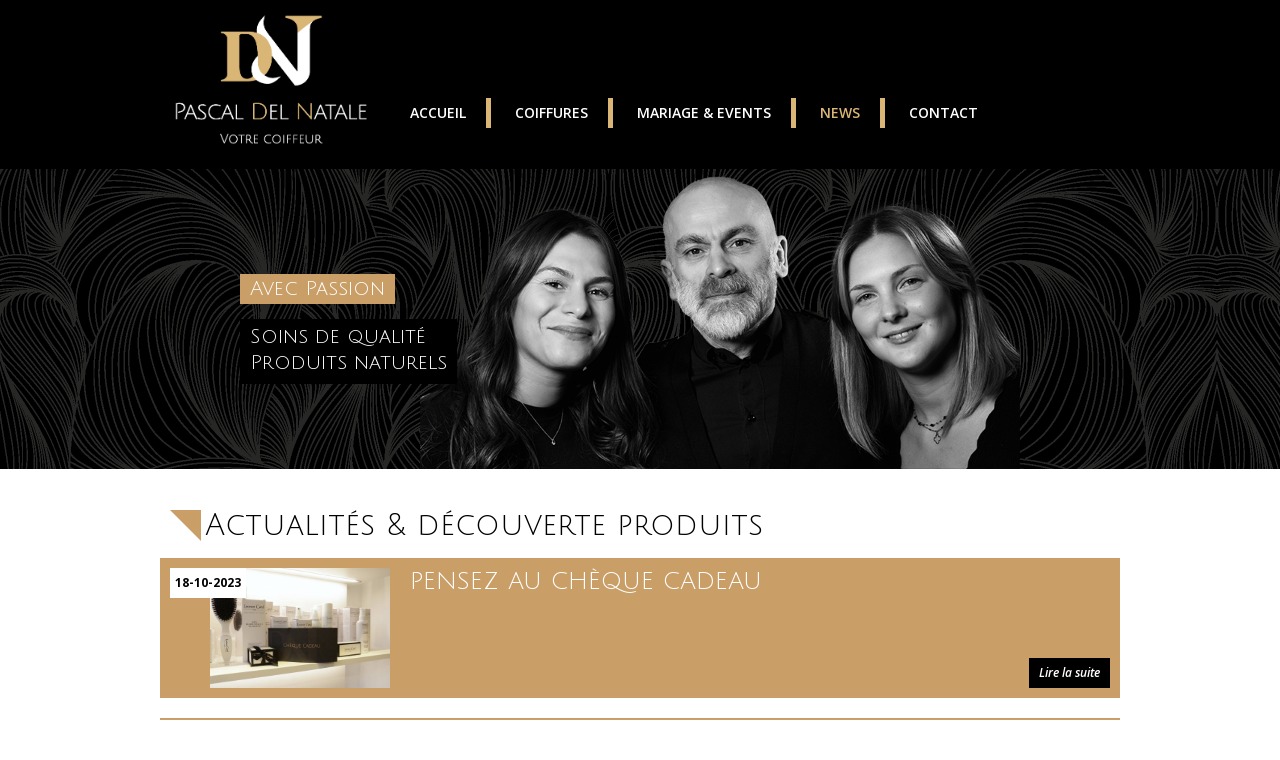

--- FILE ---
content_type: text/html; charset=UTF-8
request_url: https://www.pascal-delnatale.be/news.php
body_size: 3805
content:
<!DOCTYPE html>
<!--  Last Published: Mon Jul 24 2017 12:18:14 GMT+0000 (UTC)  -->
<html lang="fr">
<head>
  <meta http-equiv="Content-Type" content="text/html; charset=utf-8" />
  <title>Actualités coiffure - coiffeur - La Hulpe</title>
  
	<meta property="og:title" content="Actualités - Salon de coiffure - coiffeur - La Hulpe"/>
  
  <meta name="description" property="og:description" content="diagnostic cheveux, coiffure, visagiste, Carré, courte effilée, carré long, dégradé, coupeboule, frange, Lissage français, soins, Finition aux doigts ou au peigne, séchage naturel, Coloration, balayage, highlight, gloss, mèche, balayage ombré, tie and die" />
  
  

<meta content="width=device-width, initial-scale=1" name="viewport">
<link href="/css/normalize.css" rel="stylesheet" type="text/css">
  <link href="/css/components.css" rel="stylesheet" type="text/css">
  <link href="/css/delnatale.css" rel="stylesheet" type="text/css">
<link href="/css/override.css" rel="stylesheet" type="text/css">
  <script src="https://ajax.googleapis.com/ajax/libs/webfont/1.4.7/webfont.js" type="text/javascript"></script>
  <script type="text/javascript">WebFont.load({  google: {    families: ["Open Sans:300,300italic,400,400italic,600,600italic,700,700italic,800,800italic","Julius Sans One:regular"]  }});</script>
  <!-- [if lt IE 9]><script src="https://cdnjs.cloudflare.com/ajax/libs/html5shiv/3.7.3/html5shiv.min.js" type="text/javascript"></script><![endif] -->
  <script type="text/javascript">!function(o,c){var n=c.documentElement,t=" w-mod-";n.className+=t+"js",("ontouchstart"in o||o.DocumentTouch&&c instanceof DocumentTouch)&&(n.className+=t+"touch")}(window,document);</script>
 
	<meta name="keywords" content="">
  <meta property="og:site_name" content="Pascal Del Natale - Salon de coiffure - coiffeur - La Hulpe" /> 
  <meta property="og:image" content="/images/facebook.jpg" />
  <meta property="og:url" content="/news.php" />


  <!-- Favicon /-->
  <link rel="shortcut icon" href="/images/favicon.ico" type="image/x-icon" />
   <!-- Favicon /-->

<link rel="apple-touch-icon" href="/images/apple-touch-icon.png">

<!--<link href="//netdna.bootstrapcdn.com/font-awesome/3.2.1/css/font-awesome.css" rel="stylesheet">-->
<link href="https://use.fontawesome.com/releases/v5.8.2/css/all.css" rel="stylesheet">	

	
<link rel="stylesheet" type="text/css" href="css/pager.css">

</head>
<body>
 <div data-collapse="medium" data-animation="default" data-duration="400" class="header w-nav">
    <div class="w-container"><a href="index.php" class="logo w-nav-brand"><img src="/images/logo-coiffeur-la-hulpe.png" alt="Pascal Del Natale Coiffeur"></a>
      <nav role="navigation" class="menu-main w-nav-menu">
		  <a href="index.php" class="menu-main-item w-nav-link">Accueil</a>
		  <a href="technique-coiffure.php" class="menu-main-item w-nav-link">coiffures</a>
		  <a href="coiffure-mariage.php" class="menu-main-item w-nav-link">mariage &amp; events</a>
		  <!--<a href="tarifs.php" class="menu-main-item w-nav-link">tarifs</a>-->
		  <a href="news.php" class="menu-main-item w-nav-link">news</a>
		  <a href="contact.php" class="menu-main-item menu-main-last w-nav-link">contact</a></nav>
      <div class="menu-main-bouton-icon w-nav-button">
        <div class="menu-main-icon w-icon-nav-menu"></div>
      </div>
    </div>
  </div>
  <div class="section-slider">
    <div class="w-container">
      <div data-animation="slide" data-delay="4000" data-autoplay="1" data-hide-arrows="1" data-duration="500" data-infinite="1" class="slider-top w-slider">
        <div class="slider-top-claim">Avec Passion</div>
        <div class="slider-top-claim2">Soins de qualité <br> Produits naturels</div>
        <div class="w-slider-mask">
          <div class="slide1 w-slide"></div>
          
        </div>
        <!--<div class="w-slider-arrow-left">
          <div class="w-icon-slider-left"></div>
        </div>
        <div class="w-slider-arrow-right">
          <div class="w-icon-slider-right"></div>
        </div>-->
       <!-- <div class="w-round w-slider-nav"></div>-->
      </div>
    </div>
  </div> 
	<div class="section-white">
    <div class="div-white container-mobile w-container">
      <h1>Actualités &amp; découverte produits</h1>
		
				
		
		
		 <div class="actus-list-div w-row">
        <div class="w-col w-col-3">
          <div class="news-date-bloc">
            <div class="actus-date">18-10-2023</div>
			 			  <img src="img-news/45.jpg" alt="Pensez au chèque cadeau " class="news-image-bloc">
			            </div>
        </div>
        <div class="w-clearfix w-col w-col-9">
          <h2 class="actus-list-h2">Pensez au chèque cadeau </h2>
			<a href="news-45-pensez-au-cheque-cadeau-.php" class="actus-link w-button">Lire la suite</a></div>
      </div>
		
     
				
		
		
		 <div class="actus-list-div w-row">
        <div class="w-col w-col-3">
          <div class="news-date-bloc">
            <div class="actus-date">01-12-2021</div>
			 			  <img src="img-news/44.jpg" alt="Kerastase Chronologiste - gamme revitalisante" class="news-image-bloc">
			            </div>
        </div>
        <div class="w-clearfix w-col w-col-9">
          <h2 class="actus-list-h2">Kerastase Chronologiste - gamme revitalisante</h2>
			<a href="news-44-kerastase-chronologiste---gamme-revitalisante.php" class="actus-link w-button">Lire la suite</a></div>
      </div>
		
     
				
		
		
		 <div class="actus-list-div w-row">
        <div class="w-col w-col-3">
          <div class="news-date-bloc">
            <div class="actus-date">28-10-2021</div>
			 			  <img src="img-news/40.jpg" alt="Découvrez Tokio Inkarami en vidéo" class="news-image-bloc">
			            </div>
        </div>
        <div class="w-clearfix w-col w-col-9">
          <h2 class="actus-list-h2">Découvrez Tokio Inkarami en vidéo</h2>
			<a href="news-40-decouvrez-tokio-inkarami-en-video.php" class="actus-link w-button">Lire la suite</a></div>
      </div>
		
     
				
		
		
		 <div class="actus-list-div w-row">
        <div class="w-col w-col-3">
          <div class="news-date-bloc">
            <div class="actus-date">26-10-2021</div>
			 			  <img src="img-news/43.jpg" alt="La brosse révolutionnaire TOKIO S.Heart.S" class="news-image-bloc">
			            </div>
        </div>
        <div class="w-clearfix w-col w-col-9">
          <h2 class="actus-list-h2">La brosse révolutionnaire TOKIO S.Heart.S</h2>
			<a href="news-43-la-brosse-revolutionnaire-tokio-s-heart-s.php" class="actus-link w-button">Lire la suite</a></div>
      </div>
		
     
				
		
		
		 <div class="actus-list-div w-row">
        <div class="w-col w-col-3">
          <div class="news-date-bloc">
            <div class="actus-date">23-10-2021</div>
			 			  <img src="img-news/42.jpg" alt="Steampod, le lisseur à vapeur par L'Oréal" class="news-image-bloc">
			            </div>
        </div>
        <div class="w-clearfix w-col w-col-9">
          <h2 class="actus-list-h2">Steampod, le lisseur à vapeur par L'Oréal</h2>
			<a href="news-42-steampod-le-lisseur-a-vapeur-par-l-oreal.php" class="actus-link w-button">Lire la suite</a></div>
      </div>
		
     
				
		
     
     
     
    </div>
  </div>
	
	
	 <div>
    <div class="w-container">
      <div class="news-pager">
		 <!--PAGER-->
<ul class="pagination pagination-sm">


            
	  <li class="active"><a href="news.php?pageNum_publications=0&totalRows_publications=8">1</a></li><li class=""><a href="news.php?pageNum_publications=1&totalRows_publications=8">2</a></li>                  <li><a href="/news.php?pageNum_publications=1&totalRows_publications=8">></a></li>
                              <li><a href="/news.php?pageNum_publications=1&totalRows_publications=8">»</a></li>
                 
   </ul>    
        
	  </div>
    </div>
  </div>
	
	
 
       
<div class="section-white">
    <div class="container-mobile div-white w-container">
      <h1>Horaires</h1>
      <h2>sur rendez-vous ou selon disponibilité</h2>
      <div class="horaire">
        <div class="horaire-jour">lundi</div>
        <div class="horaire-heures">fermé</div>
      </div>
      <div class="horaire">
        <div class="horaire-jour">mardi</div>
        <div class="horaire-heures">10h - 17h<br>
       
</div>
      </div>
      <div class="horaire">
        <div class="horaire-jour">Mercredi</div>
        <div class="horaire-heures">9h - 18h</div>
      </div>
      <div class="horaire">
        <div class="horaire-jour">jeudi</div>
        <div class="horaire-heures">9h - 18h<br>
        </div>
      </div>
      <div class="horaire">
        <div class="horaire-jour">vendredi</div>
        <div class="horaire-heures">8h - 18h</div>
      </div>
      <div class="horaire">
        <div class="horaire-jour">samedi</div>
        <div class="horaire-heures">8h - 16h</div>
      </div>
      <div class="horaire">
        <div class="horaire-jour">dimanche</div>
        <div class="horaire-heures">fermé <br>
        </div>
      </div>
      <div class="horaire-note">Horaires personnalisables selon votre disponibilité. N’hésitez pas à nous contacter pour un rendez-vous particulier.</div>
		
		 <div class="w-row">
			 <div class="w-col w-col-4"></div>
			  <div class="w-col w-col-4">
		<p>&nbsp;</p>
		<p><a href="https://www.google.com/maps/uv?hl=fr&pb=!1s0x47c3d73368640001%3A0x8d2059f85a25145b!2m20!8m2!1m1!1e2!16m16!1b1!2m2!1m1!1e1!2m2!1m1!1e3!2m2!1m1!1e6!2m2!1m1!1e4!2m2!1m1!1e5!3m1!7e115!4shttps%3A%2F%2Flh5.googleusercontent.com%2Fp%2FAF1QipM8yNJbV8PffSzaNH4gdK0rorkXyNC_g6fjnw5f%3Dw240-h160-k-no!5spascal%20delnatale%20-%20Recherche%20Google&imagekey=!1e10!2sAF1QipPLdQTimHCfAdTUm74_FoLBfS5-4dJyQ5VC004i&sa=X&ved=2ahUKEwiN6_GW6LXgAhVFGt8KHWiuBmYQoiowFHoECAUQBg&activetab=panorama" target="_blank"><img src="images/salon-coiffure-del-natale.png" alt=""/></a></p>
			<p><a href="https://www.google.com/maps/uv?hl=fr&pb=!1s0x47c3d73368640001%3A0x8d2059f85a25145b!2m20!8m2!1m1!1e2!16m16!1b1!2m2!1m1!1e1!2m2!1m1!1e3!2m2!1m1!1e6!2m2!1m1!1e4!2m2!1m1!1e5!3m1!7e115!4shttps%3A%2F%2Flh5.googleusercontent.com%2Fp%2FAF1QipM8yNJbV8PffSzaNH4gdK0rorkXyNC_g6fjnw5f%3Dw240-h160-k-no!5spascal%20delnatale%20-%20Recherche%20Google&imagekey=!1e10!2sAF1QipPLdQTimHCfAdTUm74_FoLBfS5-4dJyQ5VC004i&sa=X&ved=2ahUKEwiN6_GW6LXgAhVFGt8KHWiuBmYQoiowFHoECAUQBg&activetab=panorama" target="_blank">Découvrez la visite virtuelle de notre salon</a></p>
		
		   </div>
		</div>
		
    </div>
  </div>

<div class="section-classic">
    <div class="container-mobile footer w-container">
      <div class="w-row">
        <div class="w-col w-col-4"><img src="images/logo-coiffeur-la-hulpe.png"></div>
        <div class="w-col w-col-4">
          <p class="footer-coordonnees">Rue des Combattants 11<br>1310 La Hulpe<br>
			  <a href="tel:+3228503477" class="link-white">02 / 850 34 77</a><br>
			  <span class="mail-hide"></span>
			 <br><br></p>
			<div class="footer-compl">Sur rendez-vous | Parking aisé</div>
		  <div class="footer-compl"> 
			<h3>Suivez-nous sur</h3>
		
		  <a href="https://www.instagram.com/pascaldelnatale_coiffeur/?hl=fr" target="_blank" class="picto-soc"><i class="fab fa-instagram fa-3x"></i></a>
			
		    <a href="https://www.facebook.com/pascaldelnatale/" target="_blank" class="picto-soc"><i class="fab fa-facebook fa-3x"></i></a>
			
			  <h3>Inscrivez-vous à notre newsletter</h3>
				<p>pour être tenus informés des nouveautés, produits tendance, promos et événements</p>
				<p><a href="http://eepurl.com/driLVb" target="_blank">Cliquez ici pour vous inscrire </a></p>
		  </div>
			
		
          
			
        </div>
        <div class="w-col w-col-4">
          <div>
			  
			 <iframe src="https://www.google.com/maps/embed?pb=!1m18!1m12!1m3!1d2525.319365310788!2d4.4899217518292565!3d50.732565274776405!2m3!1f0!2f0!3f0!3m2!1i1024!2i768!4f13.1!3m3!1m2!1s0x47c3d73368640001%3A0x162ce4f42753558e!2sRue+des+Combattants+11%2C+1310+La+Hulpe!5e0!3m2!1sfr!2sbe!4v1531147403514" width="100%" height="350" frameborder="0" style="border:0" allowfullscreen></iframe>
			</div>
        </div>
      </div>
    </div>
    <div class="text-block">&copy;Pascal Del Natale 2025 <br>
Dans le respect de votre vie privée, ce site n'utilise aucun cookies et ne récolte aucune donnée<br>
 Design by <a href="http://www.atdesign.be" target="_blank" class="link-white">www.atdesign.be</a></div>
	
	
	
<a href="#" class="scrollup"><i class="fas fa-chevron-up"></i></a>  
</div>
  <script src="https://ajax.googleapis.com/ajax/libs/jquery/2.2.0/jquery.min.js" type="text/javascript"></script>
  <script src="/js/delnatale.js" type="text/javascript"></script>
<script src="/js/mail.js" type="text/javascript"></script>
<script type="text/javascript" src="/js/scrolltotop.js"></script>
  <!-- [if lte IE 9]><script src="https://cdnjs.cloudflare.com/ajax/libs/placeholders/3.0.2/placeholders.min.js"></script><![endif] -->
 
</body>
</html>

--- FILE ---
content_type: text/css
request_url: https://www.pascal-delnatale.be/css/delnatale.css
body_size: 2320
content:
.w-embed-youtubevideo {
  width: 100%;
  position: relative;
  padding-bottom: 0px;
  padding-left: 0px;
  padding-right: 0px;
  background-image: url('../images/youtube-placeholder.svg');
  background-size: cover;
  background-position: 50% 50%;
}

.w-embed-youtubevideo:empty {
  min-height: 75px;
  padding-bottom: 56.25%;
}

body {
  background-image: -webkit-gradient(linear, left top, left bottom, from(#000), to(#000));
  background-image: linear-gradient(180deg, #000, #000);
  font-family: 'Open Sans', sans-serif;
  color: #fff;
  font-size: 14px;
  line-height: 20px;
  font-weight: 600;
}

h1 {
  margin-top: 20px;
  margin-bottom: 10px;
  padding-left: 35px;
  background-image: url('../images/puce-gold.png');
  background-position: 0px 6px;
  background-repeat: no-repeat;
  font-family: 'Julius Sans One', sans-serif;
  font-size: 30px;
  line-height: 44px;
  font-weight: 400;
}

h2 {
  margin-top: 20px;
  margin-bottom: 10px;
  font-family: 'Julius Sans One', sans-serif;
  font-size: 26px;
  line-height: 36px;
  font-weight: 400;
}

h3 {
  margin-top: 20px;
  margin-bottom: 10px;
  font-family: 'Julius Sans One', sans-serif;
  font-size: 20px;
  line-height: 30px;
  font-weight: 400;
}

h4 {
  margin-top: 10px;
  margin-bottom: 10px;
  font-size: 18px;
  line-height: 24px;
  font-weight: bold;
}

p {
  margin-bottom: 10px;
  font-weight: 400;
}

a {
  color: #c99e67;
  text-decoration: underline;
}

a:hover {
  color: #999;
}

strong {
  font-weight: bold;
}

.section-1 {
  margin-top: 40px;
  color: #fff;
  text-align: center;
}

.heading {
  margin-top: 50px;
  font-family: 'Julius Sans One', sans-serif;
}

.heading-2 {
  font-family: 'Julius Sans One', sans-serif;
  font-size: 26px;
  font-weight: 400;
}

.link {
  color: #fff;
}

.logo {
  width: 200px;
}

.header {
  margin-bottom: 10px;
  padding-top: 10px;
  padding-bottom: 10px;
  background-color: transparent;
}

.menu-main {
  margin-top: 88px;
  margin-left: 20px;
  float: left;
}

.menu-main-item {
  margin-bottom: 0px;
  padding-top: 5px;
  padding-bottom: 5px;
  border-right: 5px solid #dab676;
  color: #fff;
  text-transform: uppercase;
}

.menu-main-item:hover {
  color: #dab676;
}

.menu-main-item.w--current {
  color: #dab676;
}

.menu-main-item.menu-main-last {
  border-right-style: none;
}

.section-slider {
  background-image: url('../images/bg-coiffure.png');
  background-position: 0px 0px;
  background-size: 1217px;
  background-repeat: repeat-x;
}

.intro {
  padding-top: 15px;
  padding-bottom: 15px;
}

.section-white {
  padding-top: 15px;
  padding-bottom: 40px;
  background-color: #fff;
}

.div-white {
  color: #000;
}

.hits-h3 {
  height: 55px;
  margin-top: 15px;
  text-align: center;
}

.hits-box {
  text-align: center;
}

.container-mobile.footer {
  margin-top: 20px;
}

.hits-claim {
  height: 120px;
  margin-top: 10px;
  padding-right: 10px;
  padding-left: 10px;
  font-size: 13px;
}

.hits-button {
  background-color: #c99e67;
  font-size: 12px;
}

.hits-button:hover {
  background-color: #000;
}

.picto {
  height: 50px;
}

.plus-h3 {
  height: 90px;
  margin-top: 15px;
}

.section-gold {
  padding-top: 20px;
  padding-bottom: 40px;
  background-color: #c99e67;
}

.promo {
  margin-top: 20px;
  margin-bottom: 0px;
  margin-left: 10px;
  padding: 5px 15px 20px;
  background-color: #c99e67;
}

.section-classic {
  padding-top: 20px;
  padding-bottom: 40px;
}

.products {
  margin-top: 30px;
  padding-top: 0px;
}

.promo-more {
  float: right;
  background-color: #000;
}

.promo-more:hover {
  background-color: #fff;
  color: #000;
}

.promo-txt {
  margin-bottom: 10px;
}

.promo-txt h4 {
  color: #000;
  font-size: 13px;
  font-weight: 600;
}

.promo-txt h3 {
  margin-top: 10px;
  margin-bottom: 5px;
  font-size: 16px;
}

.prodcts-logo {
  height: 100px;
}

.products-p {
  height: 150px;
}

.h3-gold {
  color: #c99e67;
}

.section-blackbg {
  padding-top: 20px;
  padding-bottom: 40px;
  background-image: url('../images/bg-coiffure.png');
  background-position: 50% 0px;
  background-repeat: repeat-x;
}

.h1-puce-bk {
  background-image: url('../images/puce-noir.png');
}

.horaire {
  width: 110px;
  margin-top: 10px;
  margin-right: 20px;
  margin-bottom: 20px;
  padding-right: 10px;
  padding-left: 10px;
  float: left;
  text-align: center;
}

.horaire-jour {
  padding-bottom: 10px;
  border-bottom: 1px solid #c99e67;
  font-size: 18px;
  text-transform: uppercase;
}

.horaire-heures {
  padding-top: 10px;
  font-size: 16px;
  font-weight: 400;
}

.horaire-note {
  margin-top: 10px;
  clear: both;
  font-style: normal;
  font-weight: 300;
}

.footer-coordonnees {
  margin-top: 30px;
  padding-left: 15px;
}

.footer-compl {
  padding-left: 15px;
  font-weight: 400;
}

.text-block {
  margin-top: 30px;
  margin-bottom: 10px;
  font-weight: 300;
  text-align: center;
}

.slider-top {
  height: 300px;
  background-color: transparent;
}

.slide1 {
  background-image: url('../images/header-mariage.png');
  background-position: 50% 50%;
  background-size: contain;
  background-repeat: no-repeat;
}

.slider-top-claim {
  position: absolute;
  left: 70px;
  top: 35%;
  z-index: 100;
  padding: 5px 10px;
  background-color: #c99e67;
  font-family: 'Julius Sans One', sans-serif;
  font-size: 20px;
  font-weight: 400;
}

.slider-top-claim2 {
  position: absolute;
  left: 70px;
  top: 50%;
  z-index: 100;
  height: 65px;
  padding: 5px 10px;
  background-color: #000;
  font-family: 'Julius Sans One', sans-serif;
  font-size: 20px;
  line-height: 26px;
  font-weight: 400;
  text-align: left;
}

.image {
  height: 300px;
}

.align-right {
  text-align: right;
}

.container-image-top {
  position: relative;
  height: 300px;
  background-image: url('../images/coiffeur-la-hulpe-1.png');
  background-position: 50% 0px;
  background-size: cover;
}

.section-slider-white {
  background-color: #fff;
  background-image: url('../images/bg-coiffure-light.png');
  background-position: 0px 0px;
  background-size: 1217px;
  background-repeat: repeat-x;
}

.section-white-flower {
  padding-top: 15px;
  padding-bottom: 40px;
  background-color: #fff;
  background-image: url('../images/bg-coiffure-ultralight.png');
  background-position: 0px 0px;
  background-size: 1217px;
}

.slide {
  background-image: url('../images/mariage-2.jpg');
  background-position: 50% 50%;
  background-size: 200px;
  background-repeat: no-repeat;
}

.slider-mariage {
  background-color: transparent;
}

.slide-2 {
  background-color: transparent;
  background-image: url('../images/mariage-1.jpg');
  background-position: 50% 50%;
  background-size: 200px;
  background-repeat: no-repeat;
}

.slider-mariage-fleche {
  color: #000;
}

.slide-3 {
  background-image: url('../images/coiffeur-la-hulpe-1_1.png');
  background-position: 50% 50%;
  background-size: 600px;
  background-repeat: no-repeat;
}

.news-white {
  display: block;
  height: 220px;
  margin-right: 5px;
  margin-left: 5px;
  padding: 10px;
  -webkit-box-orient: horizontal;
  -webkit-box-direction: normal;
  -webkit-flex-direction: row;
  -ms-flex-direction: row;
  flex-direction: row;
  -webkit-box-pack: start;
  -webkit-justify-content: flex-start;
  -ms-flex-pack: start;
  justify-content: flex-start;
  -webkit-box-align: start;
  -webkit-align-items: flex-start;
  -ms-flex-align: start;
  align-items: flex-start;
  background-color: #fff;
  color: #000;
}

.news-img {
  display: block;
  max-height: 200px;
  margin-right: auto;
  margin-left: auto;
}

.news-white-h2 {
  height: 140px;
  margin-top: 10px;
  padding-right: 8px;
  padding-left: 8px;
  color: #000;
  font-size: 20px;
  line-height: 24px;
  text-decoration: none;
}

.news-white-h2:hover {
  color: #c99e67;
}

.news-link {
  margin-top: 5px;
  padding: 5px 10px;
  background-color: #c99e67;
  font-size: 13px;
  font-weight: 400;
}

.news-link:hover {
  color: #000;
}

.news-colonne-txt {
  padding-right: 0px;
  padding-left: 0px;
  text-align: center;
}

.news {
  display: block;
  height: 220px;
  margin-right: 5px;
  margin-left: 5px;
  padding: 10px;
  -webkit-box-orient: horizontal;
  -webkit-box-direction: normal;
  -webkit-flex-direction: row;
  -ms-flex-direction: row;
  flex-direction: row;
  -webkit-box-pack: start;
  -webkit-justify-content: flex-start;
  -ms-flex-pack: start;
  justify-content: flex-start;
  -webkit-box-align: start;
  -webkit-align-items: flex-start;
  -ms-flex-align: start;
  align-items: flex-start;
  background-image: -webkit-gradient(linear, left top, left bottom, from(rgba(0, 0, 0, 0.6)), to(rgba(0, 0, 0, 0.6))), url('../images/diagnostic.jpg');
  background-image: linear-gradient(180deg, rgba(0, 0, 0, 0.6), rgba(0, 0, 0, 0.6)), url('../images/diagnostic.jpg');
  background-position: 0px 0px, 50% 50%;
  background-size: auto, cover;
  background-repeat: repeat, no-repeat;
  color: #000;
}

.news-content {
  text-align: center;
}

.news-h2 {
  height: 140px;
  margin-top: 10px;
  padding-right: 8px;
  padding-left: 8px;
  color: #fff;
  font-size: 20px;
  line-height: 24px;
  text-decoration: none;
}

.news-h2:hover {
  color: #c99e67;
}

.news-all {
  margin-top: 10px;
  margin-right: 5px;
  float: right;
  background-color: #000;
  font-size: 13px;
}

.news-all:hover {
  background-color: #fff;
  color: #000;
}

.actus-list-div {
  margin-bottom: 20px;
  padding-top: 10px;
  padding-bottom: 10px;
  background-color: #c99e67;
}

.actus-date {
  position: absolute;
  display: inline-block;
  margin-top: 0px;
  margin-bottom: 10px;
  padding: 5px;
  background-color: #fff;
  color: #000;
  font-size: 12px;
  font-weight: 700;
}

.actus-list-h2 {
  height: 70px;
  margin-top: 0px;
  color: #fff;
  font-size: 24px;
  line-height: 26px;
  text-transform: uppercase;
}

.actus-link {
  margin-top: 10px;
  padding: 5px 10px;
  float: right;
  background-color: #000;
  color: #fff;
  font-size: 12px;
  font-style: italic;
}

.image-2 {
  display: block;
}

.news-date-bloc {
  height: 120px;
}

.news-pager {
  margin-top: 40px;
  margin-bottom: 40px;
}

.news-inside-date {
  position: absolute;
  display: inline-block;
  margin-top: 0px;
  margin-bottom: 10px;
  padding: 5px;
  background-color: #fff;
  color: #000;
  font-size: 12px;
  font-weight: 700;
}

.paragraph {
  margin-top: 20px;
}

.news-white-link {
  color: #000;
  text-decoration: none;
}

.news-white-link:hover {
  color: #c99e67;
  text-decoration: none;
}

.news-link-bloc {
  text-decoration: none;
}

.news-link-bloc:hover {
  text-decoration: none;
}

.news-image-bloc {
  max-height: 100%;
  float: right;
}

.link-white {
  color: #fff;
}

.top-news {
  padding-top: 20px;
  padding-bottom: 15px;
  background-color: #fff;
}

.top-news-txt {
  color: #000;
  font-size: 20px;
  line-height: 24px;
  text-align: center;
}

@media (max-width: 991px) {
  .menu-main {
    margin-top: 0px;
    margin-left: 0px;
    padding-top: 10px;
    padding-bottom: 10px;
    float: none;
    background-color: #fff;
  }
  .menu-main-item {
    padding-top: 10px;
    padding-bottom: 10px;
    border-right-style: none;
    color: #000;
  }
  .menu-main-item.w--current {
    padding-top: 10px;
    padding-bottom: 10px;
    border-right-style: none;
  }
  .menu-main-icon {
    color: #fff;
  }
  .menu-main-bouton-icon.w--open {
    background-color: transparent;
  }
  .hits-claim {
    padding-right: 0px;
    padding-left: 0px;
  }
  .plus-h3 {
    height: 120px;
  }
  .products-p {
    height: 185px;
  }
  .slider-top-claim {
    text-align: left;
  }
  .slider-top-claim2 {
    text-align: left;
  }
  .image {
    height: 350px;
  }
  .news-white {
    height: 260px;
  }
  .news-white-h2 {
    height: 180px;
  }
  .news {
    height: 260px;
  }
  .news-h2 {
    height: 180px;
  }
}

@media (max-width: 767px) {
  .hits-h3 {
    height: auto;
  }
  .hits-box {
    margin-bottom: 15px;
  }
  .row {
    height: auto;
  }
  .container-mobile {
    padding-right: 5px;
    padding-left: 5px;
  }
  .plus-h3 {
    height: 90px;
  }
  .prodcts-logo {
    margin-bottom: 20px;
  }
  .products-p {
    height: auto;
  }
  .section-blackbg {
    background-repeat: repeat-y;
  }
  .footer-compl {
    margin-bottom: 20px;
  }
  .slide1 {
    background-position: 50% 50%;
    background-size: cover;
  }
  .image {
    height: 300px;
  }
  .align-right {
    text-align: center;
  }
  .news-white {
    height: auto;
    margin-bottom: 10px;
  }
  .news-img {
    max-height: 150px;
  }
  .news-white-h2 {
    height: auto;
  }
  .news {
    height: auto;
    min-height: 200px;
    margin-bottom: 10px;
  }
  .news-h2 {
    height: auto;
  }
  .actus-date {
    position: static;
  }
  .actus-list-h2 {
    height: auto;
    margin-top: 5px;
  }
}

@media (max-width: 479px) {
  .section-1 {
    padding-right: 10px;
    padding-left: 10px;
  }
  .heading {
    font-size: 30px;
  }
  .heading-2 {
    font-size: 18px;
  }
  .menu-main-icon {
    color: #fff;
  }
  .hits-claim {
    height: auto;
  }
  .plus-h3 {
    height: auto;
  }
  .slider-top {
    height: 200px;
    background-color: transparent;
  }
  .slide1 {
    background-position: 50% 50%;
    background-size: cover;
  }
  .slider-top-claim {
    left: 0px;
    top: 0%;
    background-color: #c99e67;
  }
  .slider-top-claim2 {
    display: none;
    width: 45%;
  }
  .image {
    height: auto;
  }
  .container-image-top {
    height: 200px;
    background-position: 50% 0px;
    background-repeat: no-repeat;
  }
}



--- FILE ---
content_type: text/css
request_url: https://www.pascal-delnatale.be/css/override.css
body_size: 675
content:
/* CSS Document */
.w-slide {background-position: 0px 0px;
  background-size: cover;
  background-repeat: no-repeat;}

.section-slider {
  /*background-image: url('../images/bg-coiffure-noel.png');*/
  
}

.slide1 {
  /*background-image: url('../images/coiffeur-la-hulpe-1-noel.png'); */
	/*background-image: url('../images/coiffeur-la-hulpe-1.png'); */
	background-image: url('../images/2023-header2.png'); 
	 background-position: 250px 0px;
  background-size: contain;
  background-repeat: no-repeat;
}
.slide2 {
  background-image: url('../images/coiffeur-la-hulpe-2.png'); 
}
.slide3 {
  background-image: url('../images/coiffeur-la-hulpe-3.png'); 
}
.slide4 {
  background-image: url('../images/coiffeur-la-hulpe-4.png'); 
}
.slide5 {
  background-image: url('../images/coiffeur-la-hulpe-5.png'); 
}

.slide1-mariage {
  background-image: url('../images/header-mariage.png');
  background-position: 171px 0px;
  background-size: contain;
  background-repeat: no-repeat;
}
.hits-button {display: none;}

.scrollup {
    width: 50px;
    height: 50px;
    position: fixed;
    bottom: 20px;
    right: 20px;
    display: none;
    -webkit-border-radius: 35px;
    -moz-border-radius: 35px;
    border-radius: 35px;
    background-color: #5a5a5a;
	-webkit-transition: all 0.3s linear;
    -moz-transition: all 0.3s ease;
    -ms-transition: all 0.3s ease;
    -o-transition: all 0.3s ease;
    transition: all 0.3s ease;
	text-decoration: none;
}
.scrollup i {
    color: #fff;
    margin: 0;
    position: relative;
    left: 16px;
    top: 13px;
    font-size: 19px;
    -webkit-transition: all 0.3s ease;
    -moz-transition: all 0.3s ease;
    -ms-transition: all 0.3s ease;
    -o-transition: all 0.3s ease;
    transition: all 0.3s ease;
}

.tarifs  {width:90%;}
	.tarifs-prix {width:45%; text-align: right;}
	.tarifs td {padding-bottom: 10px;, padding-right: 10px;}

.warning {
	color:#fff;
	font-weight:bold;
	background-color: #b51c40;
	font-size: 18px;
	margin-top: 20px;
	margin-bottom: 20px;padding-left: 5px; padding-right: 5px;
	display: inline;
}

.news-home {
	background-color: #c99e67;
	color: black;
	padding: 20px;
	font-weight:bold;
	text-align: center;
	
}

h3.news-home a:hover {
	color: #000;
}

.news, .news-white {margin-top: 10px;}

.picto-soc  {
	margin-right: 10px;
	
}

@media (max-width: 991px) {
.slide1 {
  background-position: 170px 0px;
  background-size: contain;
  background-repeat: no-repeat;
}
}

@media (max-width: 767px) {
  
  .slide1, .slide1-mariage, .slide3 {
    background-position: 50% 50%;
    background-size: cover;
  }
	
}

--- FILE ---
content_type: application/javascript
request_url: https://www.pascal-delnatale.be/js/scrolltotop.js
body_size: 112
content:
// JavaScript Document
$(document).ready(function () {

    $(window).scroll(function () {
        if ($(this).scrollTop() > 100) {
            $('.scrollup').fadeIn();
        } else {
            $('.scrollup').fadeOut();
        }
    });

    $('.scrollup').click(function () {
        $("html, body").animate({
            scrollTop: 0
        }, 600);
        return false;
    });

});

--- FILE ---
content_type: application/javascript
request_url: https://www.pascal-delnatale.be/js/mail.js
body_size: 86
content:
// JavaScript Document
$(document).ready(function(){
var name = "salon" ;
var domaine = "pascal-delnatale.be";


$(".mail-hide").html('<a href=\"mailto:'+ name + '@' + domaine +' \" class=\"link-white\">'+ name + '@' + domaine +'</a>');

});